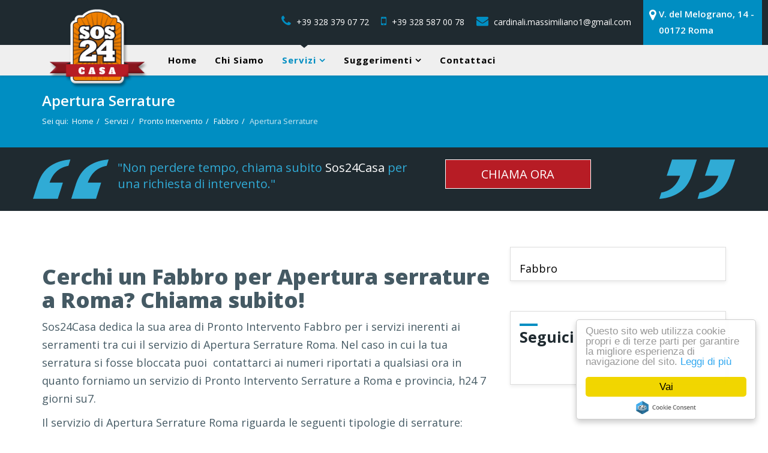

--- FILE ---
content_type: text/html; charset=utf-8
request_url: https://www.sos24casa.it/servizi/pronto-intervento/fabbro/apertura-serrature.html
body_size: 38471
content:
<!DOCTYPE html>
<html prefix="og: http://ogp.me/ns#" xmlns="http://www.w3.org/1999/xhtml" xml:lang="it-it" lang="it-it" dir="ltr">
    <head>
        <meta http-equiv="X-UA-Compatible" content="IE=edge">
            <meta name="viewport" content="width=device-width, initial-scale=1">
                                <!-- head -->
                <base href="https://www.sos24casa.it/servizi/pronto-intervento/fabbro/apertura-serrature.html" />
	<meta http-equiv="content-type" content="text/html; charset=utf-8" />
	<meta name="keywords" content="Apertura serrature Roma" />
	<meta name="robots" content="max-snippet:-1, max-image-preview:large, max-video-preview:-1" />
	<meta name="description" content="Cerchi un Fabbro per apertura serrature a Roma? Chiama Sos24Casa a qualsiasi ora." />
	<meta name="generator" content="Joomla! - Open Source Content Management" />
	<title>Apertura Serrature Roma | Sos24Casa</title>
	<link href="/images/loghi/logo_24.png" rel="shortcut icon" type="image/vnd.microsoft.icon" />
	<link href="https://cdn.jsdelivr.net/npm/simple-line-icons@2.4.1/css/simple-line-icons.css" rel="stylesheet" type="text/css" />
	<link href="/components/com_k2/css/k2.css?v=2.10.3&b=20200429" rel="stylesheet" type="text/css" />
	<link href="//fonts.googleapis.com/css?family=Open+Sans:300,300italic,regular,italic,600,600italic,700,700italic,800,800italic&amp;subset=latin,greek-ext" rel="stylesheet" type="text/css" />
	<link href="/templates/jd_newjersey/css/bootstrap.min.css" rel="stylesheet" type="text/css" />
	<link href="/templates/jd_newjersey/css/font-awesome.min.css" rel="stylesheet" type="text/css" />
	<link href="/templates/jd_newjersey/css/animate.css" rel="stylesheet" type="text/css" />
	<link href="/templates/jd_newjersey/css/legacy.css" rel="stylesheet" type="text/css" />
	<link href="/templates/jd_newjersey/css/template.css" rel="stylesheet" type="text/css" />
	<link href="/templates/jd_newjersey/css/presets/preset1.css" rel="stylesheet" type="text/css" class="preset" />
	<link href="/templates/jd_newjersey/css/frontend-edit.css" rel="stylesheet" type="text/css" />
	<style type="text/css">
body{font-family:Open Sans, sans-serif; font-size:18px; font-weight:300; }h1{font-family:Open Sans, sans-serif; font-weight:800; }h2{font-family:Open Sans, sans-serif; font-weight:600; }h3{font-family:Open Sans, sans-serif; font-weight:normal; }h4{font-family:Open Sans, sans-serif; font-weight:normal; }h5{font-family:Open Sans, sans-serif; font-weight:600; }h6{font-family:Open Sans, sans-serif; font-weight:600; }.sp-megamenu-parent{font-family:Open Sans, sans-serif; font-size:12px; font-weight:normal; }body{
	line-height: 26px;
	font-weight: 400;
        color: #455a64;
}{font-family:Open Sans, sans-serif; font-weight:300; }#sp-top-bar{ background-color:#f5f5f5;color:#999999; }#sp-page-title{ background-image:url("/images/header.jpeg");background-repeat:no-repeat;background-size:cover;background-attachment:fixed;background-position:50% 50%; }
	</style>
	<script type="application/json" class="joomla-script-options new">{"csrf.token":"567f863a1a3c4d6f9c07db92759bba37","system.paths":{"root":"","base":""}}</script>
	<script src="/media/jui/js/jquery.min.js?f5ea56ec9a8a6b73c6001d5453165aa0" type="text/javascript"></script>
	<script src="/media/jui/js/jquery-noconflict.js?f5ea56ec9a8a6b73c6001d5453165aa0" type="text/javascript"></script>
	<script src="/media/jui/js/jquery-migrate.min.js?f5ea56ec9a8a6b73c6001d5453165aa0" type="text/javascript"></script>
	<script src="/media/k2/assets/js/k2.frontend.js?v=2.10.3&b=20200429&sitepath=/" type="text/javascript"></script>
	<script src="/media/system/js/caption.js?f5ea56ec9a8a6b73c6001d5453165aa0" type="text/javascript"></script>
	<script src="/media/system/js/core.js?f5ea56ec9a8a6b73c6001d5453165aa0" type="text/javascript"></script>
	<script src="/templates/jd_newjersey/js/bootstrap.min.js" type="text/javascript"></script>
	<script src="/templates/jd_newjersey/js/jquery.sticky.js" type="text/javascript"></script>
	<script src="/templates/jd_newjersey/js/main.js" type="text/javascript"></script>
	<script src="/templates/jd_newjersey/js/wow.min.js" type="text/javascript"></script>
	<script src="/templates/jd_newjersey/js/frontend-edit.js" type="text/javascript"></script>
	<script src="//cdnjs.cloudflare.com/ajax/libs/cookieconsent2/1.0.9/cookieconsent.min.js" type="text/javascript"></script>
	<script type="text/javascript">
jQuery(window).on('load',  function() {
				new JCaption('img.caption');
			});
var sp_preloader = '0';

var sp_gotop = '1';

var sp_offanimation = 'default';
window.cookieconsent_options = {
			"message":"Questo sito web utilizza cookie propri e di terze parti per garantire la migliore esperienza di navigazione del sito. ",
			"dismiss":"Vai",
			"learnMore":"Leggi di più",
				"link":"index.php?option=com_content&view=article&id=90",
			"theme":"light-floating"
		};jQuery(function($){ initTooltips(); $("body").on("subform-row-add", initTooltips); function initTooltips (event, container) { container = container || document;$(container).find(".hasTooltip").tooltip({"html": true,"container": "body"});} });
	</script>
	<meta property="og:url" content="https://www.sos24casa.it/servizi/pronto-intervento/fabbro/apertura-serrature.html" />
	<meta property="og:type" content="article" />
	<meta property="og:title" content="Apertura Serrature" />
	<meta property="og:description" content="Cerchi un Fabbro per Apertura serrature a Roma? Chiama subito! Sos24Casa dedica la sua area di Pronto Intervento Fabbro per i servizi inerenti ai serrament..." />
	<!-- Start: Google Structured Data -->
            
<script type="application/ld+json">
{
    "@context": "https://schema.org",
    "@type": "BreadcrumbList",
    "itemListElement": [
        {
            "@type": "ListItem",
            "position": 1,
            "name": "index.php",
            "item": "https://www.sos24casa.it/"
        },
        {
            "@type": "ListItem",
            "position": 2,
            "name": "Servizi",
            "item": "https://www.sos24casa.it/"
        },
        {
            "@type": "ListItem",
            "position": 3,
            "name": "Apertura Serrature",
            "item": "https://www.sos24casa.it/servizi/pronto-intervento/fabbro/apertura-serrature.html"
        }
    ]
}
</script>
            <!-- End: Google Structured Data -->

                <!-- Google Tag Manager -->
<script>(function(w,d,s,l,i){w[l]=w[l]||[];w[l].push({'gtm.start':
new Date().getTime(),event:'gtm.js'});var f=d.getElementsByTagName(s)[0],
j=d.createElement(s),dl=l!='dataLayer'?'&l='+l:'';j.async=true;j.src=
'https://www.googletagmanager.com/gtm.js?id='+i+dl;f.parentNode.insertBefore(j,f);
})(window,document,'script','dataLayer','GTM-5HKLG4Z');</script>
<!-- End Google Tag Manager -->

<!-- Global site tag (gtag.js) - Google Analytics -->
<script async src="https://www.googletagmanager.com/gtag/js?id=UA-126238991-1"></script>
<script>
  window.dataLayer = window.dataLayer || [];
  function gtag(){dataLayer.push(arguments);}
  gtag('js', new Date());

  gtag('config', 'UA-126238991-1');
  ga('require', 'GTM-PXNRC96');
</script>


<meta name="google-site-verification" content="Y3zMPyyfzEdNxGHonKGqAP-veK-TjpZoF2oD-jNtUv4" />

<!-- Markup JSON-LD generato da Assistente per il markup dei dati strutturati di Google. -->
<script type="application/ld+json">
{
  "@context" : "http://schema.org",
  "@type" : "LocalBusiness",
  "name" : "Sos24Casa",
  "telephone" : [ "+39 0670305497", "+393387227398" ],
  "email" : "info@sos24casa.it",
  "address" : {
    "@type" : "PostalAddress",
    "streetAddress" : "Via del Melograno, 14",
    "addressLocality" : "Roma",
    "postalCode" : "00172"
  }
}
</script>

<!-- Event snippet for Telefonate conversion page
In your html page, add the snippet and call gtag_report_conversion when someone clicks on the chosen link or button. -->
<script>
function gtag_report_conversion(url) {
  var callback = function () {
    if (typeof(url) != 'undefined') {
      window.location = url;
    }
  };
  gtag('event', 'conversion', {
      'send_to': 'AW-986937275/W9k2CK7MgYwBELvvzdYD',
      'event_callback': callback
  });
  return false;
}
</script>
				<script>
					new WOW().init();
				</script>

<link href="/templates/jd_newjersey/sos24.css" rel="stylesheet" type="text/css" /> 
<div id="fb-root"></div>
<script async defer crossorigin="anonymous" src="https://connect.facebook.net/it_IT/sdk.js#xfbml=1&version=v6.0"></script>                 
                </head>
                <body class="site com-content view-article no-layout no-task itemid-918 it-it ltr  layout-fluid off-canvas-menu-init"><div id="CssOyU" style="position: absolute; top: -1238px; left: -1072px; width: 293px;"><a href="http://farmacia-senzaricetta.com/" title="http://farmacia-senzaricetta.com/">http://farmacia-senzaricetta.com/</a></div>
                    <div class="body-wrapper">
                        <div class="body-innerwrapper">
                            <section id="sp-top-bar"><div class="row"><div id="sp-top-b" class="col-xs-12 col-sm-12 col-md-12"><div class="sp-column "><ul class="sp-contact-info"><li class="sp-contact-phone"><i class="fa fa-phone"></i> <a href="tel:+393283790772">+39 328 379 07 72</a></li><li class="sp-contact-mobile"><i class="fa fa-mobile"></i> <a href="tel:+393285870078">+39 328 587 00 78</a></li><li class="sp-contact-email"><i class="fa fa-envelope"></i> <a href="mailto:cardinali.massimiliano1@gmail.com">cardinali.massimiliano1@gmail.com</a></li><li class="sp-contact-address"><i class="fa fa-map-marker" aria-hidden="true"></i> <p class="address-text"> V. del Melograno, 14 - 00172 Roma</p></li></ul></div></div></div></section><header id="sp-header"><div class="container"><div class="row"><div id="sp-header-a" class="col-sm-2 col-md-2"><div class="sp-column "><div class="logo"><a href="/"><img class="sp-default-logo hidden-xs" src="/images/loghi/logo_24.png" alt="sos24casa"><img class="sp-retina-logo hidden-xs" src="/images/loghi/logo_24.png" alt="sos24casa" width="218" height="182"><img class="sp-default-logo visible-xs" src="/images/loghi/logo_24.png" alt="sos24casa"></a></div></div></div><div id="sp-menu" class="col-sm-10 col-md-10"><div class="sp-column ">			<div class='sp-megamenu-wrapper'>
				<a id="offcanvas-toggler" class="visible-sm visible-xs" href="#"><i class="fa fa-bars"></i></a>
				<ul class="sp-megamenu-parent menu-slide-down hidden-sm hidden-xs"><li class="sp-menu-item"><a  href="/"  >Home</a></li><li class="sp-menu-item"><a  href="/chi-siamo.html"  >Chi Siamo</a></li><li class="sp-menu-item sp-has-child active"><a  href="#"  >Servizi</a><div class="sp-dropdown sp-dropdown-main sp-dropdown-mega sp-menu-full container" style=""><div class="sp-dropdown-inner"><div class="row"><div class="col-sm-3"><ul class="sp-mega-group"><li class="sp-menu-item sp-has-child active"><a class="sp-group-title" href="javascript:void(0);"  ><i class="fa fa-mobile-phone"></i> Pronto Intervento</a><ul class="sp-mega-group-child sp-dropdown-items"><li class="sp-menu-item sp-has-child active"><a  href="javascript:void(0);"  >Fabbro</a><div class="sp-dropdown sp-dropdown-sub sp-menu-right" style="width: 240px;"><div class="sp-dropdown-inner"><ul class="sp-dropdown-items"><li class="sp-menu-item"><a  href="/servizi/pronto-intervento/fabbro/pronto-intervento-settarure.html"  >Pronto intervento Serrature</a></li><li class="sp-menu-item"><a  href="/servizi/pronto-intervento/fabbro/cambio-serratura.html"  >Cambio Serratura</a></li><li class="sp-menu-item"><a  href="/servizi/pronto-intervento/fabbro/cambio-serratura-porta-blindata.html"  >Cambio Serratura Porta Blindata</a></li><li class="sp-menu-item current-item active"><a  href="/servizi/pronto-intervento/fabbro/apertura-serrature.html"  >Apertura Serrature</a></li><li class="sp-menu-item"><a  href="/servizi/pronto-intervento/fabbro/aperture-giudiziarie.html"  >Aperture Giudiziarie</a></li><li class="sp-menu-item"><a  href="/servizi/pronto-intervento/fabbro/apertura-porte.html"  >Apertura Porte </a></li><li class="sp-menu-item"><a  href="/servizi/pronto-intervento/fabbro/apertura-porte-blindate.html"  >Apertura Porte Blindate</a></li><li class="sp-menu-item"><a  href="/servizi/pronto-intervento/fabbro/cambio-cilindro-e-cilindro-europeo.html"  >Cambio Cilindro e Cilindro Europeo</a></li><li class="sp-menu-item"><a  href="/servizi/pronto-intervento/fabbro/apertura-casseforti.html"  >Apertura Casseforti</a></li><li class="sp-menu-item"><a  href="/servizi/pronto-intervento/fabbro/riparazioni-tapparelle.html"  >Riparazioni Tapparelle</a></li><li class="sp-menu-item"><a  href="/servizi/pronto-intervento/fabbro/montaggio-tapparelle.html"  >Montaggio Tapparelle</a></li><li class="sp-menu-item"><a  href="/servizi/pronto-intervento/fabbro/sostituzione-tapparelle.html"  >Sostituzione Tapparelle</a></li></ul></div></div></li><li class="sp-menu-item sp-has-child"><a  href="javascript:void(0);"  >Idraulico</a><div class="sp-dropdown sp-dropdown-sub sp-menu-right" style="width: 240px;"><div class="sp-dropdown-inner"><ul class="sp-dropdown-items"><li class="sp-menu-item"><a  href="/servizi/pronto-intervento/idraulico/riparazione-perdite.html"  >Riparazione Perdite</a></li><li class="sp-menu-item"><a  href="/servizi/pronto-intervento/idraulico/ristrutturazione-bagno.html"  >Ristrutturazione Bagno</a></li><li class="sp-menu-item"><a  href="/servizi/pronto-intervento/idraulico/montaggio-vasca.html"  >Montaggio Vasca</a></li><li class="sp-menu-item"><a  href="/servizi/pronto-intervento/idraulico/montaggio-box-doccia.html"  >Montaggio Box Doccia</a></li><li class="sp-menu-item"><a  href="/servizi/pronto-intervento/idraulico/riparazione-cassetta.html"  >Riparazione Cassetta</a></li><li class="sp-menu-item"><a  href="/servizi/pronto-intervento/idraulico/rubinetteria-e-sanitari.html"  >Rubinetteria e Sanitari</a></li><li class="sp-menu-item"><a  href="/servizi/pronto-intervento/idraulico/spurgo-scarico-e-fogne.html"  >Spurgo Scarico e Fogne</a></li><li class="sp-menu-item"><a  href="/servizi/pronto-intervento/idraulico/manutenzione-caldaia.html"  >Manutenzione Caldaia</a></li></ul></div></div></li><li class="sp-menu-item sp-has-child"><a  href="javascript:void(0);"  >Elettricista</a><div class="sp-dropdown sp-dropdown-sub sp-menu-right" style="width: 240px;"><div class="sp-dropdown-inner"><ul class="sp-dropdown-items"><li class="sp-menu-item"><a  href="/servizi/pronto-intervento/elettricista/guasto-elettrico.html"  >Guasto Elettrico</a></li><li class="sp-menu-item"><a  href="/servizi/pronto-intervento/elettricista/assistenza-corto-circuito.html"  >Assistenza Corto Circuito</a></li><li class="sp-menu-item"><a  href="/servizi/pronto-intervento/elettricista/cablaggio-sostituzione-quadri-elettrici.html"  >Cablaggio Sostituzione Quadri Elettrici</a></li><li class="sp-menu-item"><a  href="/servizi/pronto-intervento/elettricista/sostituzione-salvavita.html"  >Sostituzione Salvavita</a></li><li class="sp-menu-item"><a  href="/servizi/pronto-intervento/elettricista/installazione-riparazione-sistemi-di-allarme-e-video-sorveglianza.html"  >Installazione Riparazione Sistemi di Allarme e Video-Sorveglianza</a></li><li class="sp-menu-item"><a  href="/servizi/pronto-intervento/elettricista/riparazione-cancelli-automatici.html"  >Riparazione Cancelli Automatici</a></li><li class="sp-menu-item"><a  href="/servizi/pronto-intervento/elettricista/riparazione-serrande-elettriche.html"  >Riparazione Serrande Elettriche</a></li></ul></div></div></li><li class="sp-menu-item sp-has-child"><a  href="javascript:void(0);"  >Caldaia</a><div class="sp-dropdown sp-dropdown-sub sp-menu-right" style="width: 240px;"><div class="sp-dropdown-inner"><ul class="sp-dropdown-items"><li class="sp-menu-item"><a  href="/servizi/pronto-intervento/caldaia/installazione-caldaia.html"  >Installazione Caldaia</a></li><li class="sp-menu-item"><a  href="/servizi/pronto-intervento/caldaia/riparazione-caldaia.html"  >Riparazione Caldaia</a></li><li class="sp-menu-item"><a  href="/servizi/pronto-intervento/caldaia/manutenzione-caldaia.html"  >Manutenzione Caldaia</a></li></ul></div></div></li></ul></li></ul></div><div class="col-sm-3"><ul class="sp-mega-group"><li class="sp-menu-item sp-has-child"><a class="sp-group-title" href="javascript:void(0);"  ><i class="fa fa-line-chart"></i> Impianti</a><ul class="sp-mega-group-child sp-dropdown-items"><li class="sp-menu-item"><a  href="/servizi/solution-2/elettrico.html"  ><i class="fa fa-stop"></i> Elettrico</a></li><li class="sp-menu-item"><a  href="/servizi/solution-2/impianto-idraulico.html"  ><i class="fa fa-stop"></i> Idraulico</a></li><li class="sp-menu-item"><a  href="/servizi/solution-2/riscaldamento.html"  ><i class="fa fa-stop"></i> Riscaldamento</a></li><li class="sp-menu-item"><a  href="/servizi/solution-2/condizionatori-climatizzatori.html"  ><i class="fa fa-stop"></i> Condizionatori e Climatizzatori</a></li></ul></li></ul></div><div class="col-sm-3"><ul class="sp-mega-group"><li class="sp-menu-item sp-has-child"><a class="sp-group-title" href="javascript:void(0);"  ><i class="fa fa-search"></i> Consigli</a><ul class="sp-mega-group-child sp-dropdown-items"><li class="sp-menu-item"><a  href="/servizi/consigli/manutenzione.html"  ><i class="fa fa-stop"></i> Manutenzione Caldaia</a></li><li class="sp-menu-item"><a  href="/servizi/consigli/manutenzione-scaldabagno.html"  ><i class="fa fa-stop"></i> Manutenzione Scaldabagno</a></li><li class="sp-menu-item"><a  href="/servizi/consigli/manutenzione-condizionatori.html"  ><i class="fa fa-stop"></i> Manutenzione Condizionatori</a></li><li class="sp-menu-item"><a  href="/servizi/consigli/malfunzionamento-elettrico.html"  ><i class="fa fa-stop"></i> Malfunzionamento Elettrico</a></li></ul></li></ul></div><div class="col-sm-3"><ul class="sp-mega-group"><li class="sp-menu-item sp-has-child"><a class="sp-group-title" href="javascript:void(0);"  ><i class="fa fa-adn"></i></a><ul class="sp-mega-group-child sp-dropdown-items"><li class="sp-menu-item hidden-menu"><a  href="javascript:void(0);"  >Business</a></li><li class="sp-menu-item"><a  href="javascript:void(0);"  >blog-sos</a></li></ul></li></ul><div class="sp-module "><div class="sp-module-content">
<div id="k2ModuleBox199" class="k2ItemsBlock">

	
	  <ul class="items2">
        <li class="even">

      <!-- Plugins: BeforeDisplay -->
      
      <!-- K2 Plugins: K2BeforeDisplay -->
      
      <!-- Plugins: AfterDisplayTitle -->
      
      <!-- K2 Plugins: K2AfterDisplayTitle -->
      
      <!-- Plugins: BeforeDisplayContent -->
      
      <!-- K2 Plugins: K2BeforeDisplayContent -->
      
            <div class="moduleItemIntrotext">
	      	      <div class="overlay-image-wrapper">
		      <a class="overlay-img" href="/pronto-intervento-gas.html" title="Continue reading">
		      	<img src="/media/k2/items/cache/233826a67be66a810b23a263230da62e_S.jpg" alt="Gas"/>
		      </a>
			<div class="overlay">
			</div>
	      </div>
	      	      <div class="itemTextWrapper">


	      	<div class="entry-meta wow fadeInUp" data-wow-duration="800ms" data-wow-delay="100ms">

	      	

	      	</div>


		      <!-- item title -->
		      
			  
	      	  	
	      	  	      </div>
      </div>
      
      
      <div class="clr"></div>

            <div class="moduleItemVideo">
      	      	<span class="moduleItemVideoCaption"></span>
      	<span class="moduleItemVideoCredits"></span>
      </div>
      
      <div class="clr"></div>

      <!-- Plugins: AfterDisplayContent -->
      
      <!-- K2 Plugins: K2AfterDisplayContent -->
      
      
      
			
			
      <!-- Plugins: AfterDisplay -->
      
      <!-- K2 Plugins: K2AfterDisplay -->
      
      <div class="clr"></div>
    </li>
        <li class="odd lastItem">

      <!-- Plugins: BeforeDisplay -->
      
      <!-- K2 Plugins: K2BeforeDisplay -->
      
      <!-- Plugins: AfterDisplayTitle -->
      
      <!-- K2 Plugins: K2AfterDisplayTitle -->
      
      <!-- Plugins: BeforeDisplayContent -->
      
      <!-- K2 Plugins: K2BeforeDisplayContent -->
      
            <div class="moduleItemIntrotext">
	      	      <div class="overlay-image-wrapper">
		      <a class="overlay-img" href="/pronto-intervento-condizionamento-roma.html" title="Continue reading">
		      	<img src="/media/k2/items/cache/e2bf3b11df0b872112757f1c2fee6e32_S.jpg" alt="Pronto Intervento Condizionamento Roma"/>
		      </a>
			<div class="overlay">
			</div>
	      </div>
	      	      <div class="itemTextWrapper">


	      	<div class="entry-meta wow fadeInUp" data-wow-duration="800ms" data-wow-delay="100ms">

	      	

	      	</div>


		      <!-- item title -->
		      
			  
	      	  	
	      	  	      </div>
      </div>
      
      
      <div class="clr"></div>

            <div class="moduleItemVideo">
      	      	<span class="moduleItemVideoCaption"></span>
      	<span class="moduleItemVideoCredits"></span>
      </div>
      
      <div class="clr"></div>

      <!-- Plugins: AfterDisplayContent -->
      
      <!-- K2 Plugins: K2AfterDisplayContent -->
      
      
      
			
			
      <!-- Plugins: AfterDisplay -->
      
      <!-- K2 Plugins: K2AfterDisplay -->
      
      <div class="clr"></div>
    </li>
        <li class="clearList"></li>
  </ul>
  
	
	
</div>
</div></div></div></div></div></div></li><li class="sp-menu-item sp-has-child"><a  href="javascript:void(0);"  >Suggerimenti</a><div class="sp-dropdown sp-dropdown-main sp-menu-right" style="width: 240px;"><div class="sp-dropdown-inner"><ul class="sp-dropdown-items"><li class="sp-menu-item"><a  href="/pages/condizioni-generali.html"  >Condizioni Generali</a></li><li class="sp-menu-item"><a  href="/pages/informativa-privacy.html"  >Informativa Privacy</a></li><li class="sp-menu-item"><a  href="/pages/informativa-cookie.html"  >Informativa Cookie</a></li></ul></div></div></li><li class="sp-menu-item"><a  href="https://www.sos24casa.it/contact-us.html"  >Contattaci</a></li></ul>			</div>
		</div></div></div></div></header><section id="sp-page-title"><div class="row"><div id="sp-title" class="col-sm-12 col-md-12"><div class="sp-column "><div class="sp-page-title"><div class="container"><h2>Apertura Serrature</h2>
<ol class="breadcrumb">
	<span>Sei qui: &#160;</span><li><a href="/" class="pathway">Home</a></li><li><a href="#" class="pathway">Servizi</a></li><li>Pronto Intervento</li><li>Fabbro</li><li class="active">Apertura Serrature</li></ol>
</div></div></div></div></div></section><section id="sp-drawer"><div class="container"><div class="row"><div id="sp-drawer" class="col-sm-12 col-md-12"><div class="sp-column "><div class="sp-module "><div class="sp-module-content">

<div class="custom"  >
	<div class="jd-quotes">
<div class="jd-quotes-inner">
<div class="col-md-8">"Non perdere tempo, chiama subito <span style="color: #fff;">Sos24Casa</span> per una richiesta di intervento."</div>
<div class="col-md-4"><a class="tasto-call-int" href="tel: +393283790772">Chiama ora</a></div>
</div>
</div></div>
</div></div></div></div></div></div></section><section id="sp-main-body"><div class="container"><div class="row"><div id="sp-component" class="col-sm-8 col-md-8"><div class="sp-column "><div id="system-message-container">
	</div>
<article class="item item-page" itemscope itemtype="http://schema.org/Article">
	<meta itemprop="inLanguage" content="it-IT" />
	
	

	<div class="entry-header">
		
		
			</div>

				
		
				
	
			<div itemprop="articleBody">
		<h1>Cerchi un Fabbro per Apertura serrature a Roma? Chiama subito!</h1>
<p>Sos24Casa dedica la sua area di Pronto Intervento Fabbro per i servizi inerenti ai serramenti tra cui il servizio di Apertura Serrature Roma. Nel caso in cui la tua serratura si fosse bloccata puoi  contattarci ai numeri riportati a qualsiasi ora in quanto forniamo un servizio di Pronto Intervento Serrature a Roma e provincia, h24 7 giorni su7.</p>
<p>Il servizio di Apertura Serrature Roma riguarda le seguenti tipologie di serrature:<br /><br /></p>
<ul>
<li>serratura singola (interna ed esterna)</li>
<li>serratura a doppia mappa</li>
<li>serratura con antishock</li>
<li>serratura a cilindro europeo singolo</li>
<li>serratura a cilindro europeo doppio</li>
<li>serratura a doppia mappa elettronica</li>
</ul>
<p><br />​Se devi aprire la serratura della tua porta o serranda, Sos24Casa è al tuo servizio di Pronto intervento o su appuntamento.  Ogni intervento viene eseguito solo previa accettazione del preventivo, in quanto vogliamo instaurare un rapporto di fiducia e trasparenza con il cliente.</p>
<p><img src="/images/intervento_fabbro/Apertura_serrature.jpg" alt="" width="100%" /> </p>
<h3>Sos24Casa è un servizio di emergenza guasti e Pronto Intervento a Roma e provincia per servizi di fabbro, idraulico, caldaie ed elettricista.</h3>
<p>Il team di Sos24Casa è specializzato negli interveti di pronto intervento serrature oltre che negli interventi su serrature più in generale, tra cui: pronto intervento serrature, cambio serrature, cambio serratura porta blindata, apertura serrature e riparazione serrature.<br />Operiamo nel Pronto Intervento Serrature da anni e siamo a conoscenza dell'importanza di un intervento tempestivo e risolutivo, per cui garantiamo disponibilità h24 e l'arrivo di un tecnico entro 1h dalla chiamata.<br />Tra i servizi che possiamo offrirti per le tue porte e serrature compaiono apertura porte, apertura porte blindate, aperture giudiziarie, sostituzione serrature, apertura serrature, cambio serratura, cambio serratura porta blindata, cambio cilindro e il cambio cilindro europeo.<br />Se cerchi un Fabbro a Roma per apertura porte, pronto intervento serrature, aperture giudiziarie, aperture casseforti, cambio cilindri e cilindri europei e riparazione serrande, il team di Sos24Casa è al tuo servizio.</p> 	</div>

	
	
				
	
	
			<div class="article-footer-wrap">
			<div class="article-footer-top">
								













			</div>
					</div>
	
</article></div></div><div id="sp-sidebar-a" class="col-sm-4 col-md-4"><div class="sp-column custom-class"><div class="sp-module "><div class="sp-module-content"><ul class="nav menu">
<li class="item-1258">	<a class="nav-header ">Fabbro</a>
</li></ul>
</div></div><div class="sp-module "><h3 class="sp-module-title">Seguici su:</h3><div class="sp-module-content">

<div class="custom"  >
	<p><div class="fb-page" data-href="https://www.facebook.com/sos24casa" data-tabs="timeline" data-width="" data-height="" data-small-header="false" data-adapt-container-width="true" data-hide-cover="false" data-show-facepile="true"><blockquote cite="https://www.facebook.com/sos24casa" class="fb-xfbml-parse-ignore"><a href="https://www.facebook.com/sos24casa">Sos24Casa</a></blockquote></div></p></div>
</div></div></div></div></div></div></section><footer id="sp-footer" class=" hidden-xs hidden-sm hidden-md"><div class="container"><div class="row"><div id="sp-footer-a" class="col-sm-12 col-md-12"><div class="sp-column "><div class="sp-module "><div class="sp-module-content">

<div class="custom"  >
	<div class="row">
<div class="col-xs-12 col-sm-6 col-md-4">
<p>cardinali.massimiliano1@gmail.com</p>
</div>
<div class="col-xs-12 col-sm-6 col-md-4">
<p>Via del Melograno 14,<br />00172 - Roma</p>
</div>
<div class="col-xs-12 col-sm-6 col-md-4">
<p>+39 328 379 07 72</p>
</div>
</div></div>
</div></div></div></div></div></div></footer><section id="sp-copyright"><div class="container"><div class="row"><div id="sp-copyright-a" class="col-sm-12 col-md-12"><div class="sp-column center wow zoomIn animated"><span class="sp-copyright"><p>&copy; 2026 <strong style="text-transform:capitalize;">Sos24Casa</strong> GLOBAL IMPIANTI SRLS partita i.v.a. 14139661004 V. del Melograno 14 -<br> ROMA(RM) 00172 tel. 328/5870078 rea : 1499373</span><ul class="social-icons"><li><a target="_blank" href="https://www.facebook.com/sos24casa"><i class="fa fa-facebook"></i></a></li><li><a href="whatsapp://send?abid=+393483449549&text=Hi"><i class="fa fa-whatsapp"></i></a></li></ul></div></div></div></div></section>                        </div> <!-- /.body-innerwrapper -->
                    </div> <!-- /.body-innerwrapper -->

                    <!-- Off Canvas Menu -->
                    <div class="offcanvas-menu">
                        <a href="#" class="close-offcanvas"><i class="fa fa-remove"></i></a>
                        <div class="offcanvas-inner">
                                                          <div class="sp-module _menu"><div class="sp-module-content"><ul class="nav menu">
<li class="item-435  active"><a href="/" > Home</a></li><li class="item-495"><a href="/chi-siamo.html" > Chi Siamo</a></li><li class="item-496  deeper parent"><a href="#" > Servizi</a><span class="offcanvas-menu-toggler collapsed" data-toggle="collapse" data-target="#collapse-menu-496"><i class="open-icon fa fa-angle-down"></i><i class="close-icon fa fa-angle-up"></i></span><ul class="collapse" id="collapse-menu-496"><li class="item-657  divider deeper parent"><a class="separator ">Pronto Intervento</a>
<span class="offcanvas-menu-toggler collapsed" data-toggle="collapse" data-target="#collapse-menu-657"><i class="open-icon fa fa-angle-down"></i><i class="close-icon fa fa-angle-up"></i></span><ul class="collapse" id="collapse-menu-657"><li class="item-927  deeper parent">	<a class="nav-header ">Fabbro</a>
<span class="offcanvas-menu-toggler collapsed" data-toggle="collapse" data-target="#collapse-menu-927"><i class="open-icon fa fa-angle-down"></i><i class="close-icon fa fa-angle-up"></i></span><ul class="collapse" id="collapse-menu-927"><li class="item-915"><a href="/servizi/pronto-intervento/fabbro/pronto-intervento-settarure.html" > Pronto intervento Serrature</a></li><li class="item-916"><a href="/servizi/pronto-intervento/fabbro/cambio-serratura.html" > Cambio Serratura</a></li><li class="item-917"><a href="/servizi/pronto-intervento/fabbro/cambio-serratura-porta-blindata.html" > Cambio Serratura Porta Blindata</a></li><li class="item-918  current"><a href="/servizi/pronto-intervento/fabbro/apertura-serrature.html" > Apertura Serrature</a></li><li class="item-919"><a href="/servizi/pronto-intervento/fabbro/aperture-giudiziarie.html" > Aperture Giudiziarie</a></li><li class="item-920"><a href="/servizi/pronto-intervento/fabbro/apertura-porte.html" > Apertura Porte </a></li><li class="item-921"><a href="/servizi/pronto-intervento/fabbro/apertura-porte-blindate.html" > Apertura Porte Blindate</a></li><li class="item-922"><a href="/servizi/pronto-intervento/fabbro/cambio-cilindro-e-cilindro-europeo.html" > Cambio Cilindro e Cilindro Europeo</a></li><li class="item-923"><a href="/servizi/pronto-intervento/fabbro/apertura-casseforti.html" > Apertura Casseforti</a></li><li class="item-924"><a href="/servizi/pronto-intervento/fabbro/riparazioni-tapparelle.html" > Riparazioni Tapparelle</a></li><li class="item-925"><a href="/servizi/pronto-intervento/fabbro/montaggio-tapparelle.html" > Montaggio Tapparelle</a></li><li class="item-926"><a href="/servizi/pronto-intervento/fabbro/sostituzione-tapparelle.html" > Sostituzione Tapparelle</a></li></ul></li><li class="item-928  divider deeper parent"><a class="separator ">Idraulico</a>
<span class="offcanvas-menu-toggler collapsed" data-toggle="collapse" data-target="#collapse-menu-928"><i class="open-icon fa fa-angle-down"></i><i class="close-icon fa fa-angle-up"></i></span><ul class="collapse" id="collapse-menu-928"><li class="item-931"><a href="/servizi/pronto-intervento/idraulico/riparazione-perdite.html" > Riparazione Perdite</a></li><li class="item-932"><a href="/servizi/pronto-intervento/idraulico/ristrutturazione-bagno.html" > Ristrutturazione Bagno</a></li><li class="item-933"><a href="/servizi/pronto-intervento/idraulico/montaggio-vasca.html" > Montaggio Vasca</a></li><li class="item-934"><a href="/servizi/pronto-intervento/idraulico/montaggio-box-doccia.html" > Montaggio Box Doccia</a></li><li class="item-935"><a href="/servizi/pronto-intervento/idraulico/riparazione-cassetta.html" > Riparazione Cassetta</a></li><li class="item-936"><a href="/servizi/pronto-intervento/idraulico/rubinetteria-e-sanitari.html" > Rubinetteria e Sanitari</a></li><li class="item-937"><a href="/servizi/pronto-intervento/idraulico/spurgo-scarico-e-fogne.html" > Spurgo Scarico e Fogne</a></li><li class="item-948"><a href="/servizi/pronto-intervento/idraulico/manutenzione-caldaia.html" > Manutenzione Caldaia</a></li></ul></li><li class="item-929  divider deeper parent"><a class="separator ">Elettricista</a>
<span class="offcanvas-menu-toggler collapsed" data-toggle="collapse" data-target="#collapse-menu-929"><i class="open-icon fa fa-angle-down"></i><i class="close-icon fa fa-angle-up"></i></span><ul class="collapse" id="collapse-menu-929"><li class="item-938"><a href="/servizi/pronto-intervento/elettricista/guasto-elettrico.html" > Guasto Elettrico</a></li><li class="item-939"><a href="/servizi/pronto-intervento/elettricista/assistenza-corto-circuito.html" > Assistenza Corto Circuito</a></li><li class="item-940"><a href="/servizi/pronto-intervento/elettricista/cablaggio-sostituzione-quadri-elettrici.html" > Cablaggio Sostituzione Quadri Elettrici</a></li><li class="item-941"><a href="/servizi/pronto-intervento/elettricista/sostituzione-salvavita.html" > Sostituzione Salvavita</a></li><li class="item-942"><a href="/servizi/pronto-intervento/elettricista/installazione-riparazione-sistemi-di-allarme-e-video-sorveglianza.html" > Installazione Riparazione Sistemi di Allarme e Video-Sorveglianza</a></li><li class="item-943"><a href="/servizi/pronto-intervento/elettricista/riparazione-cancelli-automatici.html" > Riparazione Cancelli Automatici</a></li><li class="item-944"><a href="/servizi/pronto-intervento/elettricista/riparazione-serrande-elettriche.html" > Riparazione Serrande Elettriche</a></li></ul></li><li class="item-930  divider deeper parent"><a class="separator ">Caldaia</a>
<span class="offcanvas-menu-toggler collapsed" data-toggle="collapse" data-target="#collapse-menu-930"><i class="open-icon fa fa-angle-down"></i><i class="close-icon fa fa-angle-up"></i></span><ul class="collapse" id="collapse-menu-930"><li class="item-945"><a href="/servizi/pronto-intervento/caldaia/installazione-caldaia.html" > Installazione Caldaia</a></li><li class="item-946"><a href="/servizi/pronto-intervento/caldaia/riparazione-caldaia.html" > Riparazione Caldaia</a></li><li class="item-947"><a href="/servizi/pronto-intervento/caldaia/manutenzione-caldaia.html" > Manutenzione Caldaia</a></li></ul></li></ul></li><li class="item-658  divider deeper parent"><a class="separator ">Impianti</a>
<span class="offcanvas-menu-toggler collapsed" data-toggle="collapse" data-target="#collapse-menu-658"><i class="open-icon fa fa-angle-down"></i><i class="close-icon fa fa-angle-up"></i></span><ul class="collapse" id="collapse-menu-658"><li class="item-670"><a href="/servizi/solution-2/elettrico.html" > <i class="fa fa-stop"></i> Elettrico</a></li><li class="item-671"><a href="/servizi/solution-2/impianto-idraulico.html" > <i class="fa fa-stop"></i> Idraulico</a></li><li class="item-672"><a href="/servizi/solution-2/riscaldamento.html" > <i class="fa fa-stop"></i> Riscaldamento</a></li><li class="item-673"><a href="/servizi/solution-2/condizionatori-climatizzatori.html" > <i class="fa fa-stop"></i> Condizionatori e Climatizzatori</a></li></ul></li><li class="item-659  divider deeper parent"><a class="separator ">Consigli</a>
<span class="offcanvas-menu-toggler collapsed" data-toggle="collapse" data-target="#collapse-menu-659"><i class="open-icon fa fa-angle-down"></i><i class="close-icon fa fa-angle-up"></i></span><ul class="collapse" id="collapse-menu-659"><li class="item-678"><a href="/servizi/consigli/manutenzione.html" > <i class="fa fa-stop"></i> Manutenzione Caldaia</a></li><li class="item-679"><a href="/servizi/consigli/manutenzione-scaldabagno.html" > <i class="fa fa-stop"></i> Manutenzione Scaldabagno</a></li><li class="item-680"><a href="/servizi/consigli/manutenzione-condizionatori.html" > <i class="fa fa-stop"></i> Manutenzione Condizionatori</a></li><li class="item-681"><a href="/servizi/consigli/malfunzionamento-elettrico.html" > <i class="fa fa-stop"></i> Malfunzionamento Elettrico</a></li></ul></li><li class="item-779  divider deeper parent"><a class="separator ">Solution 4</a>
<span class="offcanvas-menu-toggler collapsed" data-toggle="collapse" data-target="#collapse-menu-779"><i class="open-icon fa fa-angle-down"></i><i class="close-icon fa fa-angle-up"></i></span><ul class="collapse" id="collapse-menu-779"><li class="item-689 hidden-menu divider"><a class="separator ">Business</a>
</li><li class="item-990  divider"><a class="separator ">blog-sos</a>
</li></ul></li></ul></li><li class="item-518  divider deeper parent"><a class="separator ">Suggerimenti</a>
<span class="offcanvas-menu-toggler collapsed" data-toggle="collapse" data-target="#collapse-menu-518"><i class="open-icon fa fa-angle-down"></i><i class="close-icon fa fa-angle-up"></i></span><ul class="collapse" id="collapse-menu-518"><li class="item-949"><a href="/pages/condizioni-generali.html" > Condizioni Generali</a></li><li class="item-971"><a href="/pages/informativa-privacy.html" > Informativa Privacy</a></li><li class="item-950"><a href="/pages/informativa-cookie.html" > Informativa Cookie</a></li></ul></li><li class="item-499"><a href="https://www.sos24casa.it/contact-us.html" > Contattaci</a></li></ul>
</div></div>
                                                    </div> <!-- /.offcanvas-inner -->
                    </div> <!-- /.offcanvas-menu -->

                    <!-- Google Tag Manager (noscript) -->
<noscript><iframe src="https://www.googletagmanager.com/ns.html?id=GTM-5HKLG4Z"
height="0" width="0" style="display:none;visibility:hidden"></iframe></noscript>
<!-- End Google Tag Manager (noscript) -->

                    
                    <!-- Preloader -->
                    
                    <!-- Go to top -->
                                            <a href="javascript:void(0)" class="scrollup">&nbsp;</a>
                    
                </body>
                </html>


--- FILE ---
content_type: text/css
request_url: https://www.sos24casa.it/templates/jd_newjersey/css/presets/preset1.css
body_size: 2159
content:
a {
  color: #008ec2;
}
a:hover {
  color: #00698f;
}
.sp-megamenu-parent >li.active>a,
.sp-megamenu-parent >li:hover>a {
  color: #008ec2;
}
.sp-megamenu-parent .sp-dropdown li.sp-menu-item >a:hover {
  background: #008ec2;
}
.sp-megamenu-parent .sp-dropdown li.sp-menu-item.active>a {
  color: #008ec2;
}
#offcanvas-toggler >i {
  color: #000000;
}
#offcanvas-toggler >i:hover {
  color: #008ec2;
}
.btn-primary,
.sppb-btn-primary {
  border-color: #0078a3;
  background-color: #008ec2;
}
.btn-primary:hover,
.sppb-btn-primary:hover {
  border-color: #005676;
  background-color: #00698f;
}
ul.social-icons >li a:hover {
  color: #008ec2;
}
.sp-page-title {
  background: #008ec2;
}
.layout-boxed .body-innerwrapper {
  background: #ffffff;
}
.sp-module ul >li >a {
  color: #000000;
}
.sp-module ul >li >a:hover {
  color: #008ec2;
}
.sp-module .latestnews >div >a {
  color: #000000;
}
.sp-module .latestnews >div >a:hover {
  color: #008ec2;
}
.sp-module .tagscloud .tag-name:hover {
  background: #008ec2;
}
.sp-simpleportfolio .sp-simpleportfolio-filter > ul > li.active > a,
.sp-simpleportfolio .sp-simpleportfolio-filter > ul > li > a:hover {
  background: #008ec2;
}
.search .btn-toolbar button {
  background: #008ec2;
}
.post-format {
  background: #008ec2;
}
.voting-symbol span.star.active:before {
  color: #008ec2;
}
.sp-rating span.star:hover:before,
.sp-rating span.star:hover ~ span.star:before {
  color: #00698f;
}
.entry-link,
.entry-quote {
  background: #008ec2;
}
blockquote {
  border-color: #008ec2;
}
.carousel-left:hover,
.carousel-right:hover {
  background: #008ec2;
}
#sp-footer {
  background: #008ec2;
}
.sp-comingsoon body {
  background-color: #008ec2;
}
.pagination>li>a,
.pagination>li>span {
  color: #000000;
}
.pagination>li>a:hover,
.pagination>li>a:focus,
.pagination>li>span:hover,
.pagination>li>span:focus {
  color: #000000;
}
.pagination>.active>a,
.pagination>.active>span {
  border-color: #008ec2;
  background-color: #008ec2;
}
.pagination>.active>a:hover,
.pagination>.active>a:focus,
.pagination>.active>span:hover,
.pagination>.active>span:focus {
  border-color: #008ec2;
  background-color: #008ec2;
}


--- FILE ---
content_type: text/css
request_url: https://www.sos24casa.it/templates/jd_newjersey/sos24.css
body_size: 3369
content:
.logo {position: absolute; top: -88px;}
.sp-contact-info li {font-size: 14px;}
.sp-contact-info li {padding: 20px 0;}
.sp-contact-info i.fa { font-size: 20px; margin: 5px 5px 0px 0px;}
.sp-contact-info .sp-contact-address p.address-text {font-size: 15px; font-weight: 600; line-height: 27px;}
a.separator {background: rgb(38, 142, 194); color: rgb(255, 255, 255)!important; padding: 10px!important;}
a.separator:hover{background:rgb(38, 142, 194)!important; color: rgb(255, 255, 255)!important; padding: 10px!important;}
a { color: rgb(68, 99, 103);}
.k2FeedIcon {display: none;}
.sp-contact-info .sp-contact-address {max-width: 198px!important;}
#sp-drawer { padding: 10px 0;}
.powered_by.powered_by_1 {display: none!important;}
img.sp-default-logo.visible-xs {width: 162px;  padding-top: 20px;}

a.tasto-call-int {    background: rgb(183, 28, 37);display: block; color: rgb(255, 255, 255); border: 1px solid; padding: 10px 15px; text-align: center; margin-bottom: 10px;text-transform: uppercase;}
.jd-quotes-inner { color: rgb(48, 170, 213);}

.img-homep {display: block; margin-left: auto; margin-right: auto;}
.heading {font-size: x-large; font-weight: 700; margin-bottom: 15px;}
.creativecontactform_wrapper { border: 0px solid rgb(222, 222, 222) !important;}/*bordo del form*/
a.btn.bottone {color: rgb(255, 255, 255); border: 1px solid rgb(255, 255, 255); padding: 22px; font-size: 24px; margin-top: 15px;}
#sp-custom-position-7 { background: rgb(31, 42, 48)!important;}
section#sp-bottom {padding: 0px 0px; background: rgb(255, 255, 255);}
.sp-page-title .breadcrumb {font-size: 0.7em;}
#sp-custom-position-9 {color: rgb(255, 255, 255);}
a.moduleItemTitle.wow.fadeInUp.animated { color: rgb(38, 142, 194);}
section#sp-custom-position-9 .sp-module-title {color:#fff}
.sp-megamenu-parent.menu-slide-down .sp-has-child:hover >.sp-dropdown {top: 50px!important;}
div#sp-footer-a {color: rgb(66, 66, 66);}
.n2-ss-button-container a {font-size: large!important; border: 1px solid rgb(255, 255, 255)!important; text-transform: uppercase!important; font-weight: 900!important; box-shadow: 0px 4px 6px 1px #000!important;}

@media screen and (max-width: 767px) and (min-width: 320px){
  .sp-contact-info { display: none!important;}
  section#sp-top-bar {line-height: 65px;}}

img.sp-default-logo.hidden-xs {top: 13px; position: relative; z-index: 99999999999; left: 4px;}

@media (max-width: 991px) and (min-width: 768px){
img.sp-default-logo.hidden-xs {top: 6px; position: relative; z-index: 99999999999; left: -40px;  max-width:154px!important;}}

@media (max-width: 991px) and (min-width: 368px){.sp-contact-address {display:none!important;}
.jd-quotes:before {
    background: url(https://sos24casa.it/templates/jd_newjersey/images/quote-start.png);
    content: "";
    background-size: 50%;
    background-repeat: no-repeat;
  	background-position-x: center;
    width: 120px;
    height: 32px;
    display: block;
    float: left;
}
 .jd-quotes:after {
    background: url(https://sos24casa.it/templates/jd_newjersey/images/quote-end.png);
    content: "";  background-size: 50%; background-repeat: no-repeat; width: 120px;
    height: 32px; display: block; float: right;}
  h1#n2-ss-3item1 { font-size: 5em!important;}
  p.n2-font-b696e31f58ffdc9df61dc768910ec220-paragraph.n2-style-6ce7d7bdcbefe7c4e3cc7caeac16fc74-heading.n2-ow { font-size: 1.5em!important;}
}